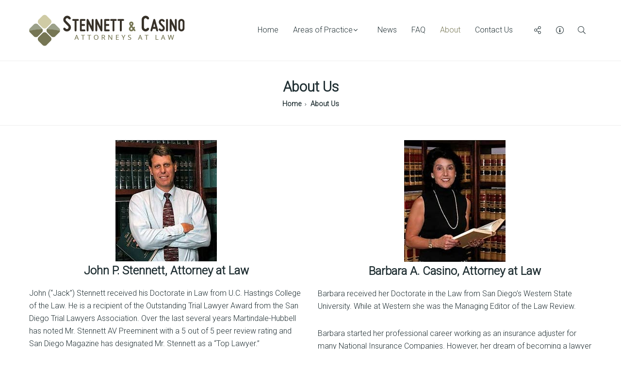

--- FILE ---
content_type: text/html; charset=UTF-8
request_url: https://sandiegoerisaattorney.com/about-us/
body_size: 13051
content:
<!DOCTYPE html>
<!--[if lt IE 7]> <html class="no-js lt-ie9 lt-ie8 lt-ie7" lang="en"> <![endif]-->
<!--[if IE 7]>    <html class="no-js lt-ie9 lt-ie8" lang="en"> <![endif]-->
<!--[if IE 8]>    <html class="no-js lt-ie9" lang="en"> <![endif]-->
<!--[if gt IE 8]><!--> <html lang="en-US"> <!--<![endif]-->
<head>

<meta charset="UTF-8" />

	<meta name="viewport" content="initial-scale=1.0,width=device-width"><link rel="pingback" href="https://sandiegoerisaattorney.com/xmlrpc.php" /><title>About Us &#8211; Stennett &amp; Casino</title>
                        <script>
                            /* You can add more configuration options to webfontloader by previously defining the WebFontConfig with your options */
                            if ( typeof WebFontConfig === "undefined" ) {
                                WebFontConfig = new Object();
                            }
                            WebFontConfig['google'] = {families: ['Roboto:300']};

                            (function() {
                                var wf = document.createElement( 'script' );
                                wf.src = 'https://ajax.googleapis.com/ajax/libs/webfont/1.5.3/webfont.js';
                                wf.type = 'text/javascript';
                                wf.async = 'true';
                                var s = document.getElementsByTagName( 'script' )[0];
                                s.parentNode.insertBefore( wf, s );
                            })();
                        </script>
                        <meta name='robots' content='max-image-preview:large' />
<link rel="alternate" type="application/rss+xml" title="Stennett &amp; Casino &raquo; Feed" href="https://sandiegoerisaattorney.com/feed/" />
<link rel="alternate" type="application/rss+xml" title="Stennett &amp; Casino &raquo; Comments Feed" href="https://sandiegoerisaattorney.com/comments/feed/" />
<link rel="alternate" title="oEmbed (JSON)" type="application/json+oembed" href="https://sandiegoerisaattorney.com/wp-json/oembed/1.0/embed?url=https%3A%2F%2Fsandiegoerisaattorney.com%2Fabout-us%2F" />
<link rel="alternate" title="oEmbed (XML)" type="text/xml+oembed" href="https://sandiegoerisaattorney.com/wp-json/oembed/1.0/embed?url=https%3A%2F%2Fsandiegoerisaattorney.com%2Fabout-us%2F&#038;format=xml" />
<style type="text/css">#acoda_dropmenu > li > a { border-left: ;border-right: ;border-top: ;border-bottom: ;border-style: solid;border-color: transparent;}#header-wrap {background-position: center center;}#header-wrap {background-repeat: no-repeat;}.intro-wrap {background-position: center center;}.intro-wrap {background-repeat: no-repeat;}#footer-wrap {background-position: center center;}#footer-wrap {background-repeat: no-repeat;}.skinset-main {background-position: center center;}.skinset-main {background-repeat: no-repeat;}.skinset-background {background-position: center center;}.skinset-background {background-repeat: no-repeat;}</style><style type="text/css">#container #content {padding-top:30px;padding-bottom:30px;}@media only screen and (max-width: 64.063em) {#header.stuck { z-index:1000; position:fixed;}.sticky_menu #header.stuck #header-logo,#header.stuck .dock-panel li { display:none;}#header.stuck .dock-panel li.dock-menu-trigger { display:inline-block;}#header.stuck > .inner-wrap { min-height:0 !important;}#header.stuck .dock-panel-wrap { padding: 0rem 0.9375rem;}#header-wrap.layout_3 #header.stuck #acoda-tabs,#header-wrap.layout_3 #header.stuck #header-logo { margin-left:0; margin-right:0; display:inherit; clear:none;}#header.stuck #header-logo #logo .description {display:none;}}.lowerfooter p {    margin-bottom: 3px;}#content ul.sub-menu {    margin-left: 1em;}#content .hasdropmenu > a {    font-weight: bold;    text-transform: uppercase;}#content ul.sub-menu li:before {    font-family: fontawesome;    content: '\f105 ';    margin-right: 10px;     }.lowerfooter-wrap.row.clearfix {    background: #f9f9f9;}li.social-trigger.dock-tab.desktop.not-edge {    display: none;}.ds-read-more-1 {    text-decoration: underline;    color: #373128;    font-weight: 700;}.dock-panel-wrap .dock-tab-wrapper span.pointer {display:none;}@media only screen and (min-width: 64.063em) {body.dock-active #container {transform: translateX(400px);}.dock-panel-wrap.dockpanel_type_2.skinset-dockbar.acoda-skin .dock-tab-wrapper {max-width:400px;}.dock-panel-wrap.dockpanel_type_2 .dock-tab-wrapper .background-wrap { vertical-align:top; padding-top:30px;}}.skinset-background .main-wrap .social-facebook > a { color:#3b5998; }.skinset-background .main-wrap .social-facebook > a:hover {  }.skinset-background .main-wrap .social-twitter-square > a { color:#55acee; }.skinset-background .main-wrap .social-twitter-square > a:hover {  }@media only screen and (min-width: 64.063em) {#acoda-tabs ul#acoda_dropmenu > li > ul.sub-menu { margin-left:7px;}.layout_top #header .inner-wrap { display:table; width:100%;}.header_top #header .cell-wrap { display:table-cell; vertical-align:middle;}#header.stuck { left:0;  top:0; z-index:1000; position:fixed; height:auto; box-shadow: 0 0 20px rgba(0,0,0,0.05); transform: translateY(-100%);}#header-wrap #header.stuck .inner-wrap { padding-top:0; padding-bottom:0;}#header.stuck.animate { transition: transform 300ms ease-out 200ms; transform: translateY(0);}#header.stuck > .inner-wrap { min-height:0 !important;}.sticky_menu #header.stuck #header-logo { display:none;}#header.stuck #acoda-tabs > ul {font-size:1rem;}.layout-boxed #header.stuck {max-width:100%;}body.admin-bar #header.stuck {margin-top:32px !important;}#header-wrap.layout_3 #header.stuck #acoda-tabs,#header-wrap.layout_3 #header.stuck #header-logo { margin-left:0; margin-right:0; display:inherit; clear:none;}#header.stuck #header-logo #logo .description {display:none;}div#header.wide .inner-wrap,div#header.wide .menu-wrap,div#container.layout-boxed,.intro-wrap.wide .intro-text,.compose-mode div.acoda-page-animate .row.vc_row-parent > .vc_container-block,.acoda-page-animate .row.vc_row-parent > .row-content-wrap > div.row-inner-wrap,#container.layout-boxed div.dynamic-frame.row,#container .intro-wrap-inner,.lowerfooter,div.row {max-width:1220px;}#container.layout-boxed,#container.layout-wide {margin-top:0;margin-right:;margin-bottom:0;margin-left:;}#container #content {padding-right:30px;padding-left:30px;}.blog_header_wrap {padding-top:30px;padding-right:30px;padding-left:30px;}.acoda-sidebar .sidebar {padding-top:30px;padding-right:30px;padding-bottom:30px;padding-left:30px;}#container #header-logo {margin-top:30px;margin-right:0;margin-bottom:30px;margin-left:0;}#header-wrap #header .inner-wrap, #header .menu-wrap.wide {padding-top:0;padding-right:30px;padding-bottom:0;padding-left:30px;}#container .dock-panel-wrap.skinset-dockbar {padding-top:0;padding-right:0;padding-bottom:0;padding-left:15px;}#container #footer-wrap #footer {padding-top:50px;padding-right:30px;padding-bottom:30px;padding-left:30px;}#container #footer-wrap #footer .block.columns {padding-top:0;padding-right:30px;padding-bottom:0;padding-left:30px;}#container #footer-wrap #footer > .content {margin: 0 -30px;}#container #footer-wrap .lowerfooter {padding-left: 30px;padding-right: 30px;}.inline #acoda-tabs,.stacked #acoda-tabs #acoda_dropmenu {margin-top:30px;margin-right:0;margin-bottom:30px;margin-left:0;}#container #content.layout_two,#container #content.layout_three,#container #content.layout_four,#container #content.layout_five,#container #content.layout_six {width: calc( 100% - 33% );}#container .acoda-sidebar.layout_two,#container .acoda-sidebar.layout_three,#container .acoda-sidebar.layout_four,#container .acoda-sidebar.layout_five,#container .acoda-sidebar.layout_six {width: 33%;}#container #content.layout_three,#container #content.layout_five,#container #content.layout_six {width: calc( 100% - 25% - 25% );}#container #content.layout_six {margin-left: 25%;}#container .acoda-sidebar.layout_three,#container .acoda-sidebar.layout_five,#container .acoda-sidebar.layout_six {width: 25%;}#container .acoda-sidebar.layout_six.side_one {margin-left: calc( 25% - 100% );}}</style><style id='wp-img-auto-sizes-contain-inline-css' type='text/css'>
img:is([sizes=auto i],[sizes^="auto," i]){contain-intrinsic-size:3000px 1500px}
/*# sourceURL=wp-img-auto-sizes-contain-inline-css */
</style>

<link rel='stylesheet' id='formidable-css' href='https://sandiegoerisaattorney.com/wp-content/plugins/formidable/css/formidableforms.css?ver=1181024' type='text/css' media='all' />
<link rel='stylesheet' id='acoda_gigatools_style-css' href='https://sandiegoerisaattorney.com/wp-content/plugins/acoda-gigatools/assets/acoda_gigatools.min.css?ver=6.9' type='text/css' media='all' />
<link rel='stylesheet' id='acoda_typewriter_style-css' href='https://sandiegoerisaattorney.com/wp-content/plugins/acoda-typewriter/assets/acoda_typewriter.min.css?ver=6.9' type='text/css' media='all' />
<link rel='stylesheet' id='rs-plugin-settings-css' href='https://sandiegoerisaattorney.com/wp-content/plugins/revslider/public/assets/css/settings.css?ver=5.4.8.2' type='text/css' media='all' />
<style id='rs-plugin-settings-inline-css' type='text/css'>
#rs-demo-id {}
/*# sourceURL=rs-plugin-settings-inline-css */
</style>
<link rel='stylesheet' id='parent-style-css' href='https://sandiegoerisaattorney.com/wp-content/themes/DynamiX/style.css?ver=6.9' type='text/css' media='all' />
<link rel='stylesheet' id='acoda-style-css' href='https://sandiegoerisaattorney.com/wp-content/themes/Dynamix-Child/style.css' type='text/css' media='all' />
<link rel='stylesheet' id='ilightbox-css' href='https://sandiegoerisaattorney.com/wp-content/themes/DynamiX/css/ilightbox.css' type='text/css' media='all' />
<link rel='stylesheet' id='ilightbox-flat-dark-css' href='https://sandiegoerisaattorney.com/wp-content/themes/DynamiX/css/ilightbox/flat-dark-skin/skin.css' type='text/css' media='all' />
<link rel='stylesheet' id='fontawesome-css' href='https://sandiegoerisaattorney.com/wp-content/themes/DynamiX/css/font-icons/fontawesome/css/fontawesome-all.min.css' type='text/css' media='all' />
<link rel='stylesheet' id='apb_styles-css' href='https://sandiegoerisaattorney.com/wp-content/plugins/acoda-post-blocks/assets/css/apb-styles.min.css?ver=6.9' type='text/css' media='all' />
<link rel='stylesheet' id='acoda-font-icons-css' href='https://sandiegoerisaattorney.com/wp-content/plugins/acoda-post-blocks/assets/css/acoda-icon-font/styles.css?ver=6.9' type='text/css' media='all' />
<link rel='stylesheet' id='js_composer_front-css' href='https://sandiegoerisaattorney.com/wp-content/plugins/js_composer/assets/css/js_composer.min.css?ver=5.7' type='text/css' media='all' />
<script type="text/javascript" src="https://sandiegoerisaattorney.com/wp-includes/js/jquery/jquery.min.js?ver=3.7.1" id="jquery-core-js"></script>
<script type="text/javascript" src="https://sandiegoerisaattorney.com/wp-includes/js/jquery/jquery-migrate.min.js?ver=3.4.1" id="jquery-migrate-js"></script>
<script type="text/javascript" src="https://sandiegoerisaattorney.com/wp-content/plugins/acoda-typewriter/assets/acoda_typewriter.min.js?ver=6.9" id="acoda_typewriter_js-js"></script>
<script type="text/javascript" src="https://sandiegoerisaattorney.com/wp-content/plugins/revslider/public/assets/js/jquery.themepunch.tools.min.js?ver=5.4.8.2" id="tp-tools-js"></script>
<script type="text/javascript" src="https://sandiegoerisaattorney.com/wp-content/plugins/revslider/public/assets/js/jquery.themepunch.revolution.min.js?ver=5.4.8.2" id="revmin-js"></script>
<script type="text/javascript" id="ilightbox-js-extra">
/* <![CDATA[ */
var options = {"classes":"","path":"horizontal","thumbnail":"1","opacity":"0.75","infinite":"1","slideshow":"","arrows":"1","skin":"flat-dark"};
//# sourceURL=ilightbox-js-extra
/* ]]> */
</script>
<script type="text/javascript" src="https://sandiegoerisaattorney.com/wp-content/themes/DynamiX/js/ilightbox.packed.js?ver=6.9" id="ilightbox-js"></script>
<script type="text/javascript" src="https://sandiegoerisaattorney.com/wp-content/themes/DynamiX/js/acoda-script.pack.js?ver=6.9" id="acoda-script-js"></script>
<script type="text/javascript" src="https://sandiegoerisaattorney.com/wp-content/plugins/js_composer/assets/lib/waypoints/waypoints.min.js?ver=5.7" id="waypoints-js"></script>
<script type="text/javascript" id="waypoints-sticky-js-extra">
/* <![CDATA[ */
var elements = {"menu":"1","sidebar":""};
//# sourceURL=waypoints-sticky-js-extra
/* ]]> */
</script>
<script type="text/javascript" src="https://sandiegoerisaattorney.com/wp-content/themes/DynamiX/js/waypoints-sticky.min.js?ver=1" id="waypoints-sticky-js"></script>
<link rel="https://api.w.org/" href="https://sandiegoerisaattorney.com/wp-json/" /><link rel="alternate" title="JSON" type="application/json" href="https://sandiegoerisaattorney.com/wp-json/wp/v2/pages/21" /><link rel="EditURI" type="application/rsd+xml" title="RSD" href="https://sandiegoerisaattorney.com/xmlrpc.php?rsd" />
<meta name="generator" content="WordPress 6.9" />
<link rel="canonical" href="https://sandiegoerisaattorney.com/about-us/" />
<link rel='shortlink' href='https://sandiegoerisaattorney.com/?p=21' />
<link rel="alternate" href="https://sandiegoerisaattorney.com/about-us/" hreflang="x-default" /><script>document.documentElement.className += " js";</script>
<meta name="generator" content="Powered by WPBakery Page Builder - drag and drop page builder for WordPress."/>
<!--[if lte IE 9]><link rel="stylesheet" type="text/css" href="https://sandiegoerisaattorney.com/wp-content/plugins/js_composer/assets/css/vc_lte_ie9.min.css" media="screen"><![endif]--><meta name="generator" content="Powered by Slider Revolution 5.4.8.2 - responsive, Mobile-Friendly Slider Plugin for WordPress with comfortable drag and drop interface." />
<script type="text/javascript">function setREVStartSize(e){									
						try{ e.c=jQuery(e.c);var i=jQuery(window).width(),t=9999,r=0,n=0,l=0,f=0,s=0,h=0;
							if(e.responsiveLevels&&(jQuery.each(e.responsiveLevels,function(e,f){f>i&&(t=r=f,l=e),i>f&&f>r&&(r=f,n=e)}),t>r&&(l=n)),f=e.gridheight[l]||e.gridheight[0]||e.gridheight,s=e.gridwidth[l]||e.gridwidth[0]||e.gridwidth,h=i/s,h=h>1?1:h,f=Math.round(h*f),"fullscreen"==e.sliderLayout){var u=(e.c.width(),jQuery(window).height());if(void 0!=e.fullScreenOffsetContainer){var c=e.fullScreenOffsetContainer.split(",");if (c) jQuery.each(c,function(e,i){u=jQuery(i).length>0?u-jQuery(i).outerHeight(!0):u}),e.fullScreenOffset.split("%").length>1&&void 0!=e.fullScreenOffset&&e.fullScreenOffset.length>0?u-=jQuery(window).height()*parseInt(e.fullScreenOffset,0)/100:void 0!=e.fullScreenOffset&&e.fullScreenOffset.length>0&&(u-=parseInt(e.fullScreenOffset,0))}f=u}else void 0!=e.minHeight&&f<e.minHeight&&(f=e.minHeight);e.c.closest(".rev_slider_wrapper").css({height:f})					
						}catch(d){console.log("Failure at Presize of Slider:"+d)}						
					};</script>
		<style type="text/css" id="wp-custom-css">
			.erisa-blog .vc_gitem-animated-block {
    display: none;
}

.vc_btn3-container a.vc_btn3 {
    background: #767654 !important;
}		</style>
		<style type="text/css" title="dynamic-css" class="options-output">.entry > .wpb_row.row{padding-top:30px;padding-bottom:30px;}#header.stuck #acoda-tabs ul.menu > li > a{margin-top:0;margin-right:7px;margin-bottom:0;margin-left:7px;}#header.stuck #acoda-tabs ul.menu > li > a{padding-top:15px;padding-right:15px;padding-bottom:15px;padding-left:15px;}#header.stuck #header-logo{margin-top:30px;margin-right:0;margin-bottom:30px;margin-left:0;}#header #acoda-tabs ul.menu > li > a{margin-top:0;margin-right:7px;margin-bottom:0;margin-left:7px;}#header #acoda-tabs ul.menu > li > a{padding-top:15px;padding-right:5px;padding-bottom:15px;padding-left:5px;}.intro-wrap .intro-text{padding-top:30px;padding-right:30px;padding-bottom:30px;padding-left:30px;}</style><style type="text/css" title="dynamic-css" class="options-output">.skinset-main{background-color:#fff;}.skinset-background{font-family:Roboto;font-weight:300;font-style:normal;opacity: 1;visibility: visible;-webkit-transition: opacity 0.24s ease-in-out;-moz-transition: opacity 0.24s ease-in-out;transition: opacity 0.24s ease-in-out;}.wf-loading .skinset-background,{opacity: 0;}.ie.wf-loading .skinset-background,{visibility: hidden;}.skinset-background,.skinset-background h1>a,.skinset-background h2>a,.skinset-background h3>a,.skinset-background h4>a,.skinset-background h5>a,.skinset-background h6>a{color:#202f33;}.skinset-background a,.skinset-background .text_linkcolor,.skinset-background #container [class*="acoda_link_color"],.skinset-background .comments-list .icon,.list.link_color li:before{color:#767654;}.skinset-background #container [class*="acoda_link_color-border"],.spinner-layer,.skinset-background #container [class*="acoda_link_color-border"],.skinset-background [class*="acoda_link_color-border"] .vc_sep_line{border-color:#767654;}.skinset-background #container [class*="acoda_link_color-bg"],.skinset-background ul.dock-panel li.dock-tab .items-count,.skinset-background ul.products li.product .onsale,span.highlight.one{background-color:#767654;}.skinset-background a:hover,.skinset-background #container [class*="acoda_link_hover_color"]{color:#b3ad78;}.skinset-background #container [class*="acoda_link_hover_color-bg"]{background-color:#b3ad78;}.acoda-posts-widget .post-comments:after,.skinset-background #container [class*="acoda_link_hover_color-border"],.skinset-background [class*="acoda_link_hover_color-border"] .vc_sep_line{border-color:#b3ad78;}.skinset-background .post-metadata-wrap,.skinset-background .post-metadata-wrap a,.skinset-background .comment-meta a{opacity: 1;visibility: visible;-webkit-transition: opacity 0.24s ease-in-out;-moz-transition: opacity 0.24s ease-in-out;transition: opacity 0.24s ease-in-out;}.wf-loading .skinset-background .post-metadata-wrap,.skinset-background .post-metadata-wrap a,.skinset-background .comment-meta a,{opacity: 0;}.ie.wf-loading .skinset-background .post-metadata-wrap,.skinset-background .post-metadata-wrap a,.skinset-background .comment-meta a,{visibility: hidden;}#container h1{opacity: 1;visibility: visible;-webkit-transition: opacity 0.24s ease-in-out;-moz-transition: opacity 0.24s ease-in-out;transition: opacity 0.24s ease-in-out;}.wf-loading #container h1,{opacity: 0;}.ie.wf-loading #container h1,{visibility: hidden;}.skinset-background h1,.skinset-background h1 a{color:#202f33;}#container h2{font-weight:700;font-style:normal;opacity: 1;visibility: visible;-webkit-transition: opacity 0.24s ease-in-out;-moz-transition: opacity 0.24s ease-in-out;transition: opacity 0.24s ease-in-out;}.wf-loading #container h2,{opacity: 0;}.ie.wf-loading #container h2,{visibility: hidden;}.skinset-background h2,.skinset-background h2 a{color:#202f33;}#container h3,#container .heading-font{font-weight:700;font-style:normal;opacity: 1;visibility: visible;-webkit-transition: opacity 0.24s ease-in-out;-moz-transition: opacity 0.24s ease-in-out;transition: opacity 0.24s ease-in-out;}.wf-loading #container h3,#container .heading-font,{opacity: 0;}.ie.wf-loading #container h3,#container .heading-font,{visibility: hidden;}#container h4{font-weight:700;font-style:normal;opacity: 1;visibility: visible;-webkit-transition: opacity 0.24s ease-in-out;-moz-transition: opacity 0.24s ease-in-out;transition: opacity 0.24s ease-in-out;}.wf-loading #container h4,{opacity: 0;}.ie.wf-loading #container h4,{visibility: hidden;}#container h5{font-weight:700;font-style:normal;opacity: 1;visibility: visible;-webkit-transition: opacity 0.24s ease-in-out;-moz-transition: opacity 0.24s ease-in-out;transition: opacity 0.24s ease-in-out;}.wf-loading #container h5,{opacity: 0;}.ie.wf-loading #container h5,{visibility: hidden;}#container h6{font-weight:700;font-style:normal;opacity: 1;visibility: visible;-webkit-transition: opacity 0.24s ease-in-out;-moz-transition: opacity 0.24s ease-in-out;transition: opacity 0.24s ease-in-out;}.wf-loading #container h6,{opacity: 0;}.ie.wf-loading #container h6,{visibility: hidden;}.skinset-dockbar.acoda-skin{opacity: 1;visibility: visible;-webkit-transition: opacity 0.24s ease-in-out;-moz-transition: opacity 0.24s ease-in-out;transition: opacity 0.24s ease-in-out;}.wf-loading .skinset-dockbar.acoda-skin,{opacity: 0;}.ie.wf-loading .skinset-dockbar.acoda-skin,{visibility: hidden;}.skinset-dockbar.acoda-skin .dock-tab > a i{font-size:1rem;opacity: 1;visibility: visible;-webkit-transition: opacity 0.24s ease-in-out;-moz-transition: opacity 0.24s ease-in-out;transition: opacity 0.24s ease-in-out;}.wf-loading .skinset-dockbar.acoda-skin .dock-tab > a i,{opacity: 0;}.ie.wf-loading .skinset-dockbar.acoda-skin .dock-tab > a i,{visibility: hidden;}#container .background-wrap.skinset-dockpanel{background-color:#fff;}#container .dock-panel-wrap .dock-tab-wrapper span.pointer:before{border-color:#fff;}#header-wrap,#container #header-wrap #header.stuck{background-color:#fff;}#header{border-top:0px solid #EEEEEE;border-bottom:1px solid #EEEEEE;border-left:0px solid #EEEEEE;border-right:0px solid #EEEEEE;}.skinset-header.acoda-skin{opacity: 1;visibility: visible;-webkit-transition: opacity 0.24s ease-in-out;-moz-transition: opacity 0.24s ease-in-out;transition: opacity 0.24s ease-in-out;}.wf-loading .skinset-header.acoda-skin,{opacity: 0;}.ie.wf-loading .skinset-header.acoda-skin,{visibility: hidden;}.skinset-header.acoda-skin a{color:#202F33;}#header-wrap.transparent.skinset-header,#header-wrap.transparent.skinset-header h2,#header-wrap.transparent.skinset-header .headerpanel-widgets .textwidget{color:#fff;}#header-wrap.transparent.skinset-header #acoda-tabs #acoda_dropmenu > li > a,#header-wrap.transparent.skinset-header #acoda-tabs #acoda_dropmenu > li > .dropmenu-icon,#header-wrap.transparent.skinset-header h1 a,#header-wrap.transparent.skinset-header .logo a,#header-wrap.transparent.skinset-header .headerpanel-widgets .textwidget a,#header-wrap.transparent.skinset-header .dock-panel > li > a{color:#fff;}#header-logo #logo .logo,#header-logo #logo .logo a,.dock-tab.dock-logo a{opacity: 1;visibility: visible;-webkit-transition: opacity 0.24s ease-in-out;-moz-transition: opacity 0.24s ease-in-out;transition: opacity 0.24s ease-in-out;}.wf-loading #header-logo #logo .logo,#header-logo #logo .logo a,.dock-tab.dock-logo a,{opacity: 0;}.ie.wf-loading #header-logo #logo .logo,#header-logo #logo .logo a,.dock-tab.dock-logo a,{visibility: hidden;}#header-logo .description{opacity: 1;visibility: visible;-webkit-transition: opacity 0.24s ease-in-out;-moz-transition: opacity 0.24s ease-in-out;transition: opacity 0.24s ease-in-out;}.wf-loading #header-logo .description,{opacity: 0;}.ie.wf-loading #header-logo .description,{visibility: hidden;}.skinset-menu.acoda-skin, .skinset-menu.acoda-skin > *,.layout_top #header .menu-title.menu-item > a{opacity: 1;visibility: visible;-webkit-transition: opacity 0.24s ease-in-out;-moz-transition: opacity 0.24s ease-in-out;transition: opacity 0.24s ease-in-out;}.wf-loading .skinset-menu.acoda-skin, .skinset-menu.acoda-skin > *,.layout_top #header .menu-title.menu-item > a,{opacity: 0;}.ie.wf-loading .skinset-menu.acoda-skin, .skinset-menu.acoda-skin > *,.layout_top #header .menu-title.menu-item > a,{visibility: hidden;}.skinset-menu.acoda-skin .menu li:hover > a, .skinset-menu.acoda-skin li.current_page_ancestor > a, .skinset-menu.acoda-skin li.current-menu-ancestor  > a, .skinset-menu.acoda-skin li.current-menu-item > a,.dock_layout_4 .skinset-dockbar.top_bar .dock-tab > a:hover,.skinset-menu.acoda-skin .menu li > a.waypoint_active, .dock_menu li > a.waypoint_active{color:#767654;}.skinset-submenu.acoda-skin, .dock-menu-tabs.acoda-skin{background-color:#ececec;}#container #acoda-tabs .skinset-submenu.acoda-skin,#container .dock-menu-tabs.acoda-skin{border-color:#dfdfdf;}.skinset-submenu.acoda-skin .infodock-innerwrap, .dock-menu-tabs.acoda-skin .infodock-innerwrap,.skinset-submenu.acoda-skin{opacity: 1;visibility: visible;-webkit-transition: opacity 0.24s ease-in-out;-moz-transition: opacity 0.24s ease-in-out;transition: opacity 0.24s ease-in-out;}.wf-loading .skinset-submenu.acoda-skin .infodock-innerwrap, .dock-menu-tabs.acoda-skin .infodock-innerwrap,.skinset-submenu.acoda-skin,{opacity: 0;}.ie.wf-loading .skinset-submenu.acoda-skin .infodock-innerwrap, .dock-menu-tabs.acoda-skin .infodock-innerwrap,.skinset-submenu.acoda-skin,{visibility: hidden;}.intro-wrap{background-color:#fff;}.intro-wrap{border-top:0px solid #EEEEEE;border-bottom:1px solid #EEEEEE;border-left:0px solid #EEEEEE;border-right:0px solid #EEEEEE;}#container .skinset-sub_header.acoda-skin,#container .skinset-sub_header.acoda-skin h1{font-weight:700;font-style:normal;opacity: 1;visibility: visible;-webkit-transition: opacity 0.24s ease-in-out;-moz-transition: opacity 0.24s ease-in-out;transition: opacity 0.24s ease-in-out;}.wf-loading #container .skinset-sub_header.acoda-skin,#container .skinset-sub_header.acoda-skin h1,{opacity: 0;}.ie.wf-loading #container .skinset-sub_header.acoda-skin,#container .skinset-sub_header.acoda-skin h1,{visibility: hidden;}.skinset-background button,.skinset-background #container  input[type="button"],.skinset-background submit,.skinset-background #container  input[type="submit"],.skinset-background #container a.button,.skinset-background button.button,.skinset-background .button-wrap .button.link_color a,.skinset-background input.button,.skinset-background #review_form #submit,.skinset-background #related_posts .related-post-cat a,.skinset-background .vc_toggle_title h4:before,.skinset-background.woocommerce-page span.onsale,.skinset-background #container .vc_tta-tabs.vc_tta-color-button_color .vc_tta-tab>a,.skinset-background .vc_general.vc_btn3-color-link_color,.skinset-background .dir-nav-icon-two .page-animate-nav,.skinset-background .vc_toggle_color_button_color .vc_toggle_icon,.skinset-background .vc_toggle_simple.vc_toggle_color_button_color .vc_toggle_icon::after, .skinset-background .vc_toggle_simple.vc_toggle_color_button_color .vc_toggle_icon::before,.skinset-background .vc_tta-color-button_color.vc_tta-accordion .vc_tta-panel .vc_tta-panel-heading,.skinset-background .vc_tta-color-button_color.vc_tta-accordion .vc_tta-panel .vc_tta-panel-body,.skinset-background .vc_tta-tabs.vc_tta-color-button_color .vc_tta-panel-heading,.skinset-background .vc_message_box-3d.vc_color-button_color,.skinset-background .vc_message_box-3d.vc_color-button_color,.skinset-background .vc_message_box-solid.vc_color-button_color,.skinset-background .vc_message_box-standard.vc_color-button_color,.skinset-background .vc_message_box-solid-icon.vc_color-button_color .vc_message_box-icon,.skinset-background nav li.button_color a,.skinset-background nav.anchorlink-nav li a,.skinset-background .autototop a,.skinset-background .dock-tab-wrapper .widget_shopping_cart a.button,.skinset-background .control-panel ul li a, .skinset-background a.woocommerce-product-gallery__trigger:after{background-color:#303030;}.skinset-background button,.skinset-background #container  input[type="button"],.skinset-background submit,.skinset-background #container  input[type="submit"],.skinset-background #container a.button,.skinset-background button.button,.skinset-background .button-wrap .button.link_color a,.skinset-background input.button,.skinset-background #review_form #submit,.skinset-background #related_posts .related-post-cat a,.skinset-background .vc_toggle_title h4:before,.skinset-background.woocommerce-page span.onsale,.skinset-background #container .vc_tta-tabs.vc_tta-color-button_color .vc_tta-tab>a,.skinset-background .vc_general.vc_btn3-color-link_color,.skinset-background .dir-nav-icon-two .page-animate-nav,.skinset-background .vc_toggle_color_button_color .vc_toggle_icon,.skinset-background .vc_toggle_simple.vc_toggle_color_button_color .vc_toggle_icon::after, .skinset-background .vc_toggle_simple.vc_toggle_color_button_color .vc_toggle_icon::before,.skinset-background .vc_tta-color-button_color.vc_tta-accordion .vc_tta-panel .vc_tta-panel-heading,.skinset-background .vc_tta-color-button_color.vc_tta-accordion .vc_tta-panel .vc_tta-panel-body,.skinset-background .vc_tta-tabs.vc_tta-color-button_color .vc_tta-panel-heading,.skinset-background .vc_message_box-3d.vc_color-button_color,.skinset-background .vc_message_box-3d.vc_color-button_color,.skinset-background .vc_message_box-solid.vc_color-button_color,.skinset-background .vc_message_box-standard.vc_color-button_color,.skinset-background .vc_message_box-solid-icon.vc_color-button_color .vc_message_box-icon,.skinset-background nav li.button_color a,.skinset-background nav.anchorlink-nav li a,.skinset-background .autototop a,.skinset-background .dock-tab-wrapper .widget_shopping_cart a.button,.skinset-background .control-panel ul li a, .skinset-background a.woocommerce-product-gallery__trigger:after{color:#fff;}.skinset-background button:hover,.skinset-background #container input[type="button"]:hover,.skinset-background submit:hover,.skinset-background #container input[type="submit"]:hover,.skinset-background #container a.button:hover,.skinset-background button.button:hover,.skinset-background input.button:hover,.skinset-background #review_form #submit:hover,.skinset-background #related_posts .related-post-cat a:hover,.skinset-background .button-wrap .button.link_color a:hover,.skinset-background #container .vc_tta-tabs.vc_tta-color-button_color .vc_tta-tab>a:hover,.skinset-background #container .vc_tta-tabs.vc_tta-color-button_color .vc_tta-tab.vc_active>a,.skinset-background .vc_toggle_color_button_hover_color .vc_toggle_icon, .skinset-background .vc_toggle_color_button_hover_color .vc_toggle_icon,.skinset-background .vc_general.vc_btn3-color-link_color:focus,.skinset-background .vc_general.vc_btn3-color-link_color:hover,.skinset-background .dir-nav-icon-two .page-animate-nav:hover,.skinset-background .vc_tta-color-button_color .vc_tta-panels .vc_tta-panel-body,.skinset-background .vc_tta-color-button_color.vc_tta-accordion .vc_tta-panel.vc_active .vc_tta-panel-heading,.skinset-background .vc_tta-color-button_color.vc_tta-accordion .vc_tta-panel.vc_active .vc_tta-panel-body,.skinset-background .dock-tab-wrapper .widget_shopping_cart a.button:hover,.skinset-background .dock-tab-wrapper .widget_shopping_cart a.button:hover,.skinset-background nav li.button_color:hover a,.skinset-background a:hover.woocommerce-product-gallery__trigger:after,.skinset-background .autototop a:hover,.skinset-background .control-panel ul li:hover a,.skinset-background .control-panel ul li.activeSlide a, .skinset-background nav.anchorlink-nav li a:hover,.skinset-background nav.anchorlink-nav li a.waypoint_active,.skinset-background .vc_tta-tabs.vc_tta-color-button_color .vc_active .vc_tta-panel-heading{background-color:#767654;}.skinset-background button:hover,.skinset-background #container input[type="button"]:hover,.skinset-background submit:hover,.skinset-background #container input[type="submit"]:hover,.skinset-background #container a.button:hover,.skinset-background button.button:hover,.skinset-background input.button:hover,.skinset-background #review_form #submit:hover,.skinset-background #related_posts .related-post-cat a:hover,.skinset-background .button-wrap .button.link_color a:hover,.skinset-background #container .vc_tta-tabs.vc_tta-color-button_color .vc_tta-tab>a:hover,.skinset-background #container .vc_tta-tabs.vc_tta-color-button_color .vc_tta-tab.vc_active>a,.skinset-background .vc_toggle_color_button_hover_color .vc_toggle_icon, .skinset-background .vc_toggle_color_button_hover_color .vc_toggle_icon,.skinset-background .vc_general.vc_btn3-color-link_color:focus,.skinset-background .vc_general.vc_btn3-color-link_color:hover,.skinset-background .dir-nav-icon-two .page-animate-nav:hover,.skinset-background .vc_tta-color-button_color .vc_tta-panels .vc_tta-panel-body,.skinset-background .vc_tta-color-button_color.vc_tta-accordion .vc_tta-panel.vc_active .vc_tta-panel-heading,.skinset-background .vc_tta-color-button_color.vc_tta-accordion .vc_tta-panel.vc_active .vc_tta-panel-body,.skinset-background .dock-tab-wrapper .widget_shopping_cart a.button:hover,.skinset-background .dock-tab-wrapper .widget_shopping_cart a.button:hover,.skinset-background nav li.button_color:hover a,.skinset-background a:hover.woocommerce-product-gallery__trigger:after,.skinset-background .autototop a:hover,.skinset-background .control-panel ul li:hover a,.skinset-background .control-panel ul li.activeSlide a, .skinset-background nav.anchorlink-nav li a:hover,.skinset-background nav.anchorlink-nav li a.waypoint_active,.skinset-background .vc_tta-tabs.vc_tta-color-button_color .vc_active .vc_tta-panel-heading{color:#ffffff;}.skinset-background .autototop a{background-color:#767654;}.skinset-background input[type],.skinset-background select,.skinset-background textarea,.skinset-background pre,.skinset-background code.skinset-background table thead tr,.skinset-background table tr:nth-child(even),.skinset-background fieldset legend,.skinset-background input.input-text,.skinset-background .frame .gridimg-wrap .img,.skinset-background .wpb_video_widget.frame,.skinset-background .row.custom-row-inherit,.skinset-background .splitter ul li.active,.skinset-background nav.pagination .page-numbers,.skinset-background .wpb_call_to_action,.skinset-background .vc_progress_bar .vc_single_bar,.skinset-background .zoomflow .controlsCon > .arrow-left,.skinset-background .zoomflow .controlsCon > .arrow-right,.skinset-background .gallery-caption,.skinset-background .socialicons ul li a,.skinset-background span.tooltip,.skinset-background .comments-value,.skinset-background #content.boxed article.hentry,.skinset-background .vc_cta3.vc_cta3-color-skin_element.vc_cta3-style-classic,.skinset-background .vc_cta3.vc_cta3-color-skin_element.vc_cta3-style-flat,.skinset-background .vc_icon_element-background.vc_icon_element-background-color-skin_element,.skinset-background .wpb_single_image .vc_single_image-wrapper.vc_box_border, .skinset-background .wpb_single_image .vc_single_image-wrapper.vc_box_border_circle,.skinset-background .vc_tta-tabs.vc_tta-color-shaded_color .vc_tta-tab>a,.skinset-background .vc_tta-tabs.vc_tta-color-shaded_color .vc_tta-panel-heading,.skinset-background .vc_tta-color-shaded_color.vc_tta-accordion.vc_tta-style-flat.vc_tta-tabs .vc_tta-panels,.skinset-background .vc_tta-color-shaded_color.vc_tta-accordion .vc_tta-panel .vc_tta-panel-heading,.skinset-background .vc_message_box-3d.vc_color-shaded_color,.skinset-background .vc_message_box-3d.vc_color-shaded_color,.skinset-background .vc_message_box-solid.vc_color-shaded_color,.skinset-background .vc_message_box-standard.vc_color-shaded_color,.skinset-background .vc_message_box-solid-icon.vc_color-shaded_color .vc_message_box-icon,.skinset-background .screen-reader-text:focus,.skinset-background .select2-container--default .select2-selection--single{background-color:#f9f9f9;}.skinset-background #payment div.payment_box:after,.skinset-background .woocommerce-tabs ul.tabs li.active:after,.skinset-background .type-topic .bbp-meta:before,.skinset-background #reviews #comments ol.commentlist li .comment-text:after,.skinset-background .comments-value:after,.skinset-background .single_variation_wrap .single_variation:after{border-color:#f9f9f9;}.skinset-background input[type],.skinset-background select,.skinset-background textarea,.skinset-background pre,.skinset-background code.skinset-background .dock-tab-wrapper .pointer,.skinset-background .sub-header,.skinset-background legend,.skinset-background input.input-text,.skinset-background #content article.hentry,.skinset-background .frame .gridimg-wrap .img,.skinset-background .wpb_video_widget.frame,.skinset-background .wpb_call_to_action,.skinset-background img.avatar,.skinset-background .tagcloud a,.skinset-background .vc_sep_color_skin_element .vc_sep_line, .skinset-background hr,.skinset-background #lang_sel_list li,.skinset-background .commentlist .children li.comment,.skinset-background .commentlist > li.comment,.skinset-background .splitter ul li.active,.skinset-background .vc_progress_bar .vc_single_bar,.skinset-background table tr,.skinset-background .gallery-caption,.skinset-background ul.post-metadata-wrap,.skinset-background .socialicons ul li a,.skinset-background nav.pagination .page-numbers,.skinset-background .vc_cta3.vc_cta3-color-skin_element.vc_cta3-style-classic,.skinset-background .vc_cta3.vc_cta3-color-skin_element.vc_cta3-style-outline,.skinset-background .wpb_single_image .vc_single_image-wrapper.vc_box_border, .skinset-background .wpb_single_image .vc_single_image-wrapper.vc_box_border_circle,.skinset-background .vc_tta-tabs.vc_tta-color-shaded_color.vc_tta-style-outline .vc_tta-tab>a,.skinset-background .vc_tta.vc_general.vc_tta-color-shaded_color.vc_tta-style-outline .vc_tta-panels,.skinset-background .vc_tta.vc_tta-style-outline.vc_tta-color-shaded_color .vc_tta-panel-body::after,.skinset-background .vc_tta.vc_tta-style-outline.vc_tta-color-shaded_color .vc_tta-panel-body::before,.skinset-background .vc_tta-tabs.vc_tta-color-shaded_color .vc_tta-panel-heading,.skinset-background .comments-wrapper .comments-wrap,.skinset-background .vc_tta-color-shaded_color.vc_tta-style-classic.vc_tta-accordion .vc_tta-panel .vc_tta-panel-body,.skinset-background .vc_tta-color-shaded_color.vc_tta-style-classic.vc_tta-accordion .vc_tta-panel .vc_tta-panel-heading,.skinset-background .vc_tta-color-shaded_color.vc_tta-style-outline.vc_tta-accordion .vc_tta-panel .vc_tta-panel-body,.skinset-background .vc_tta-color-shaded_color.vc_tta-style-outline.vc_tta-accordion .vc_tta-panel .vc_tta-panel-heading,.skinset-background .vc_message_box-outline.vc_color-shaded_color,.skinset-background .vc_message_box-standard.vc_color-shaded_color,.skinset-background .vc_message_box-solid-icon.vc_color-shaded_color,.skinset-background .vc_message_box-3d.vc_color-shaded_color,.skinset-background .wpb_wrapper .vc_icon_element.vc_icon_element-outer .vc_icon_element-inner.vc_icon_element-outline.vc_icon_element-background-color-skin_element,.skinset-background .select2-container--default .select2-selection--single{border-color:#eee;}.skinset-background input[type],.skinset-background select,.skinset-background textarea,.skinset-background pre,.skinset-background code.skinset-background table thead tr,.skinset-background table tr:nth-child(even),.skinset-background fieldset legend,.skinset-background input.input-text,.skinset-background .frame .gridimg-wrap .img,.skinset-background .wpb_video_widget.frame,.skinset-background .row.custom-row-inherit,.skinset-background .splitter ul li.active,.skinset-background nav.pagination .page-numbers,.skinset-background .wpb_call_to_action,.skinset-background .vc_progress_bar .vc_single_bar,.skinset-background .zoomflow .controlsCon > .arrow-left,.skinset-background .zoomflow .controlsCon > .arrow-right,.skinset-background .gallery-caption,.skinset-background .socialicons ul li a,.skinset-background span.tooltip,.skinset-background .comments-value,.skinset-background #content.boxed article.hentry,.skinset-background .vc_cta3.vc_cta3-color-skin_element.vc_cta3-style-classic,.skinset-background .vc_cta3.vc_cta3-color-skin_element.vc_cta3-style-flat,.skinset-background .vc_icon_element-background.vc_icon_element-background-color-skin_element,.skinset-background .wpb_single_image .vc_single_image-wrapper.vc_box_border, .skinset-background .wpb_single_image .vc_single_image-wrapper.vc_box_border_circle,.skinset-background .vc_tta-tabs.vc_tta-color-shaded_color .vc_tta-tab>a,.skinset-background .vc_tta-tabs.vc_tta-color-shaded_color .vc_tta-panel-heading,.skinset-background .vc_tta-color-shaded_color.vc_tta-accordion.vc_tta-style-flat.vc_tta-tabs .vc_tta-panels,.skinset-background .vc_tta-color-shaded_color.vc_tta-accordion .vc_tta-panel .vc_tta-panel-heading,.skinset-background .vc_message_box-3d.vc_color-shaded_color,.skinset-background .vc_message_box-3d.vc_color-shaded_color,.skinset-background .vc_message_box-solid.vc_color-shaded_color,.skinset-background .vc_message_box-standard.vc_color-shaded_color,.skinset-background .vc_message_box-solid-icon.vc_color-shaded_color .vc_message_box-icon,.skinset-background .screen-reader-text:focus,.skinset-background .select2-container--default .select2-selection--single{color:#222;}.skinset-sidebar{opacity: 1;visibility: visible;-webkit-transition: opacity 0.24s ease-in-out;-moz-transition: opacity 0.24s ease-in-out;transition: opacity 0.24s ease-in-out;}.wf-loading .skinset-sidebar,{opacity: 0;}.ie.wf-loading .skinset-sidebar,{visibility: hidden;}.skinset-sidebar .widget-title,#container .skinset-sidebar .apb-title-wrap .apb-title{opacity: 1;visibility: visible;-webkit-transition: opacity 0.24s ease-in-out;-moz-transition: opacity 0.24s ease-in-out;transition: opacity 0.24s ease-in-out;}.wf-loading .skinset-sidebar .widget-title,#container .skinset-sidebar .apb-title-wrap .apb-title,{opacity: 0;}.ie.wf-loading .skinset-sidebar .widget-title,#container .skinset-sidebar .apb-title-wrap .apb-title,{visibility: hidden;}#footer-wrap{background-color:#fff;}#footer-wrap{border-top:0px solid #EEEEEE;border-bottom:1px solid #EEEEEE;border-left:0px solid #EEEEEE;border-right:0px solid #EEEEEE;}.skinset-footer.acoda-skin{opacity: 1;visibility: visible;-webkit-transition: opacity 0.24s ease-in-out;-moz-transition: opacity 0.24s ease-in-out;transition: opacity 0.24s ease-in-out;}.wf-loading .skinset-footer.acoda-skin,{opacity: 0;}.ie.wf-loading .skinset-footer.acoda-skin,{visibility: hidden;}.skinset-footer.acoda-skin a{color:#767654;}.skinset-footer.acoda-skin a:hover{color:#cfcba5;}.skinset-footer .widget-title,#container .skinset-footer .apb-title-wrap .apb-title{opacity: 1;visibility: visible;-webkit-transition: opacity 0.24s ease-in-out;-moz-transition: opacity 0.24s ease-in-out;transition: opacity 0.24s ease-in-out;}.wf-loading .skinset-footer .widget-title,#container .skinset-footer .apb-title-wrap .apb-title,{opacity: 0;}.ie.wf-loading .skinset-footer .widget-title,#container .skinset-footer .apb-title-wrap .apb-title,{visibility: hidden;}#footer-wrap .lowerfooter-wrap{opacity: 1;visibility: visible;-webkit-transition: opacity 0.24s ease-in-out;-moz-transition: opacity 0.24s ease-in-out;transition: opacity 0.24s ease-in-out;}.wf-loading #footer-wrap .lowerfooter-wrap,{opacity: 0;}.ie.wf-loading #footer-wrap .lowerfooter-wrap,{visibility: hidden;}.skinset-background{background-color:#fff;}.skinset-ad{background-color:#fff;}.skinset-ad{border-top:0px none #EEEEEE;border-bottom:0px none #EEEEEE;border-left:0px none #EEEEEE;border-right:0px none #EEEEEE;}</style><noscript><style type="text/css"> .wpb_animate_when_almost_visible { opacity: 1; }</style></noscript><link href="https://sandiegoerisaattorney.com/wp-content/uploads/2018/03/favicon.png" rel="shortcut icon" type="image/x-icon" />

</head>
<body class="wp-singular page-template-default page page-id-21 wp-theme-DynamiX wp-child-theme-Dynamix-Child multiple-domain-sandiegoerisaattorney-com skinset-background acoda-skin dock_layout_4 dockpanel_type_2 loaded wpb-js-composer js-comp-ver-5.7 vc_responsive">

	
<div id="container" class="layout-wide page_layout_one header_float_disabled sidebar- header_top  sticky-header">
<div class="site-inwrap clearfix">
<a id="top"></a>
<header id="header-wrap" class="header_float_disabled dock_layout_4 inline layout_top sticky_menu_logo clearfix skinset-header  acoda-skin">
<div class="header-parallax " ></div>
<div class="header-wrap-inner">
<div id="header" class="row wide">
<div class="inner-wrap clearfix">
<div class="cell-wrap">
	<div id="header-logo" >
	<div id="logo"><a href="https://sandiegoerisaattorney.com"><img src="https://sandiegoerisaattorney.com/wp-content/uploads/2018/12/Stennett-Casino-logo.png" class="  " width="321" height="65" alt="Stennett &amp; Casino" /></a>
	</div>
	</div><!-- /header-logo -->
	</div>
<div class="cell-wrap">
	<nav id="acoda-tabs" class="skinset-menu acoda-skin" itemscope="itemscope" itemtype="http://schema.org/SiteNavigationElement">
<div class="menu-wrap  clearfix"><ul id="acoda_dropmenu" class="menu clearfix"><li  class="menu-item menu-item-type-post_type menu-item-object-page menu-item-home"><a href="https://sandiegoerisaattorney.com/"><span class="menutitle">Home</span></a></li>
<li  class="menu-item menu-item-type-post_type menu-item-object-page menu-item-has-children hasdropmenu"><a href="https://sandiegoerisaattorney.com/practice/"><span class="menutitle">Areas of Practice</span></a>
<ul class="sub-menu skinset-submenu acoda-skin">
	<li  class="menu-item menu-item-type-post_type menu-item-object-page"><a href="https://sandiegoerisaattorney.com/practice/accidental-death-claims/"><span class="menutitle">Accidental Death Policy Claims</span></a></li>
	<li  class="menu-item menu-item-type-post_type menu-item-object-page"><a href="https://sandiegoerisaattorney.com/practice/erisa-disability-claims/"><span class="menutitle">Disability Insurance &#038; ERISA Claims</span></a></li>
	<li  class="menu-item menu-item-type-post_type menu-item-object-page"><a href="https://sandiegoerisaattorney.com/practice/life-insurance-claims/"><span class="menutitle">Life Insurance Claims</span></a></li>
</ul>
</li>
<li  class="menu-item menu-item-type-taxonomy menu-item-object-category"><a href="https://sandiegoerisaattorney.com/category/erisa-law-updates/"><span class="menutitle">News</span></a></li>
<li  class="menu-item menu-item-type-post_type menu-item-object-page"><a href="https://sandiegoerisaattorney.com/faq/"><span class="menutitle">FAQ</span></a></li>
<li  class="menu-item menu-item-type-post_type menu-item-object-page current-menu-item page_item page-item-21 current_page_item"><a href="https://sandiegoerisaattorney.com/about-us/"><span class="menutitle">About</span></a></li>
<li  class="menu-item menu-item-type-post_type menu-item-object-page"><a href="https://sandiegoerisaattorney.com/contact-us/"><span class="menutitle">Contact Us</span></a></li>
</ul>
<nav class="dock-panel-wrap dock_layout_4 dockpanel_type_2 skinset-dockbar acoda-skin main_nav">
<div class="dock-panel-inner row clearfix">
<div class="dock-panels clearfix">
<div class="dock-panels-background skinset-dockbar acoda-skin"></div>
	<ul class="dock-panel clearfix">
	<li class="social-trigger dock-tab desktop"><a data-show-dock="social-wrap" class="dock-tab-trigger" href="#"><i class="fal fa-share-alt"></i></a></li>
	<li class="custom-trigger-0 dock-tab "><a data-show-dock="dock-custom-0" class="dock-tab-trigger" href="#"><i class="fal fa-info-circle"></i></a></li>
	<li class="search-trigger dock-tab "><a data-show-dock="searchform" class="dock-tab-trigger" href="#"><i class="fal fa-search"></i></a></li>
	<li class="dock-menu-trigger dock-tab mobile"><a data-show-dock="dock-menu" class="dock-tab-trigger" href="#"><i class="fal fa-bars"></i></a></li>
	</ul>
	<div class="dock-tab-wrapper social-wrap">
		<span class="pointer"></span>
		<div class="background-wrap skinset-dockpanel acoda-skin">
		<div class="infodock-innerwrap clearfix">
		<ul class="clearfix">
		<li class="dock-tab  social-facebook"><a href="https://www.facebook.com/stennetcasino/" rel="nofollow" title="Facebook"  target="_blank"><i class="social-icon fab fa-facebook"></i></a></li>
		<li class="dock-tab  social-twitter-square"><a href="https://twitter.com/stennettcasino" rel="nofollow" title="Twitter square"  target="_blank"><i class="social-icon fab fa-twitter-square"></i></a></li>
		</ul>
		</div>
		</div>
	</div>
	<div class="dock-tab-wrapper dock-menu">
		<span class="pointer"></span>
		<nav class="background-wrap skinset-dockpanel dock-menu-tabs acoda-skin">
		<div class="infodock-innerwrap clearfix">
<ul id="menu-main-menu" class="dock_menu  clearfix mobile"><li id="menu-item-43" class="menu-item menu-item-type-post_type menu-item-object-page menu-item-home menu-item-43"><a href="https://sandiegoerisaattorney.com/">Home</a></li>
<li id="menu-item-39" class="menu-item menu-item-type-post_type menu-item-object-page menu-item-has-children hasdropmenu menu-item-39"><a href="https://sandiegoerisaattorney.com/practice/">Areas of Practice</a>
<ul class="sub-menu">
	<li id="menu-item-42" class="menu-item menu-item-type-post_type menu-item-object-page menu-item-42"><a href="https://sandiegoerisaattorney.com/practice/accidental-death-claims/">Accidental Death Policy Claims</a></li>
	<li id="menu-item-41" class="menu-item menu-item-type-post_type menu-item-object-page menu-item-41"><a href="https://sandiegoerisaattorney.com/practice/erisa-disability-claims/">Disability Insurance &#038; ERISA Claims</a></li>
	<li id="menu-item-40" class="menu-item menu-item-type-post_type menu-item-object-page menu-item-40"><a href="https://sandiegoerisaattorney.com/practice/life-insurance-claims/">Life Insurance Claims</a></li>
</ul>
</li>
<li id="menu-item-1899" class="menu-item menu-item-type-taxonomy menu-item-object-category menu-item-1899"><a href="https://sandiegoerisaattorney.com/category/erisa-law-updates/">News</a></li>
<li id="menu-item-1806" class="menu-item menu-item-type-post_type menu-item-object-page menu-item-1806"><a href="https://sandiegoerisaattorney.com/faq/">FAQ</a></li>
<li id="menu-item-35" class="menu-item menu-item-type-post_type menu-item-object-page current-menu-item page_item page-item-21 current_page_item menu-item-35"><a href="https://sandiegoerisaattorney.com/about-us/" aria-current="page">About</a></li>
<li id="menu-item-33" class="menu-item menu-item-type-post_type menu-item-object-page menu-item-33"><a href="https://sandiegoerisaattorney.com/contact-us/">Contact Us</a></li>
</ul>
		</div>
		</nav>
	</div>
	<div class="dock-tab-wrapper static dock-custom-0">
		<span class="pointer"></span>
		<div class="background-wrap skinset-dockpanel acoda-skin">
		<div class="infodock-innerwrap clearfix">
<ul><li id="search-2" class="widget widget_search"><form method="get" id="searchform" action="https://sandiegoerisaattorney.com/">
    <input type="text" name="s" id="s" placeholder="Search" />	<button type="submit" id="searchsubmit"><i class="fal fa-search"></i></button>
</form></li>

		<li id="recent-posts-2" class="widget widget_recent_entries">
		<p class="widget-title-wrap"><span class="widget-title">Recent Posts</span></p>
		<ul>
											<li>
					<a href="https://sandiegoerisaattorney.com/no-nonsense-guide-to-finding-an-erisa-disability-attorney-after-a-denial/">No-Nonsense Guide to Finding an ERISA Disability Attorney After a Denial</a>
									</li>
											<li>
					<a href="https://sandiegoerisaattorney.com/guide-to-finding-an-erisa-disability-attorney-after-a-denial/">Guide to Finding an ERISA Disability Attorney After a Denial</a>
									</li>
											<li>
					<a href="https://sandiegoerisaattorney.com/the-only-attorney-who-called-me/">The ONLY Attorney Who Called Me</a>
									</li>
											<li>
					<a href="https://sandiegoerisaattorney.com/yates-v-symetra-defining-accidental-in-life-insurance-claims/">Yates v. Symetra: Defining “Accidental” in Life Insurance Claims</a>
									</li>
											<li>
					<a href="https://sandiegoerisaattorney.com/navigating-disability-benefits-understanding-your-options/">Navigating Disability Benefits: Understanding Your Options</a>
									</li>
					</ul>

		</li>
<li id="categories-2" class="widget widget_categories"><p class="widget-title-wrap"><span class="widget-title">Categories</span></p><form action="https://sandiegoerisaattorney.com" method="get"><label class="screen-reader-text" for="cat">Categories</label><select  name='cat' id='cat' class='postform'>
	<option value='-1'>Select Category</option>
	<option class="level-0" value="12">Legal Updates&nbsp;&nbsp;(7)</option>
	<option class="level-0" value="11">Life Insurance Claims&nbsp;&nbsp;(1)</option>
	<option class="level-0" value="15">Reviews&nbsp;&nbsp;(3)</option>
	<option class="level-0" value="1">Uncategorized&nbsp;&nbsp;(1)</option>
</select>
</form><script type="text/javascript">
/* <![CDATA[ */

( ( dropdownId ) => {
	const dropdown = document.getElementById( dropdownId );
	function onSelectChange() {
		setTimeout( () => {
			if ( 'escape' === dropdown.dataset.lastkey ) {
				return;
			}
			if ( dropdown.value && parseInt( dropdown.value ) > 0 && dropdown instanceof HTMLSelectElement ) {
				dropdown.parentElement.submit();
			}
		}, 250 );
	}
	function onKeyUp( event ) {
		if ( 'Escape' === event.key ) {
			dropdown.dataset.lastkey = 'escape';
		} else {
			delete dropdown.dataset.lastkey;
		}
	}
	function onClick() {
		delete dropdown.dataset.lastkey;
	}
	dropdown.addEventListener( 'keyup', onKeyUp );
	dropdown.addEventListener( 'click', onClick );
	dropdown.addEventListener( 'change', onSelectChange );
})( "cat" );

//# sourceURL=WP_Widget_Categories%3A%3Awidget
/* ]]> */
</script>
</li>
<li id="archives-2" class="widget widget_archive"><p class="widget-title-wrap"><span class="widget-title">Archives</span></p>		<label class="screen-reader-text" for="archives-dropdown-2">Archives</label>
		<select id="archives-dropdown-2" name="archive-dropdown">
			
			<option value="">Select Month</option>
				<option value='https://sandiegoerisaattorney.com/2025/05/'> May 2025 &nbsp;(2)</option>
	<option value='https://sandiegoerisaattorney.com/2025/04/'> April 2025 &nbsp;(1)</option>
	<option value='https://sandiegoerisaattorney.com/2025/03/'> March 2025 &nbsp;(2)</option>
	<option value='https://sandiegoerisaattorney.com/2023/04/'> April 2023 &nbsp;(2)</option>
	<option value='https://sandiegoerisaattorney.com/2022/12/'> December 2022 &nbsp;(1)</option>
	<option value='https://sandiegoerisaattorney.com/2022/09/'> September 2022 &nbsp;(1)</option>
	<option value='https://sandiegoerisaattorney.com/2022/06/'> June 2022 &nbsp;(2)</option>
	<option value='https://sandiegoerisaattorney.com/2019/03/'> March 2019 &nbsp;(1)</option>

		</select>

			<script type="text/javascript">
/* <![CDATA[ */

( ( dropdownId ) => {
	const dropdown = document.getElementById( dropdownId );
	function onSelectChange() {
		setTimeout( () => {
			if ( 'escape' === dropdown.dataset.lastkey ) {
				return;
			}
			if ( dropdown.value ) {
				document.location.href = dropdown.value;
			}
		}, 250 );
	}
	function onKeyUp( event ) {
		if ( 'Escape' === event.key ) {
			dropdown.dataset.lastkey = 'escape';
		} else {
			delete dropdown.dataset.lastkey;
		}
	}
	function onClick() {
		delete dropdown.dataset.lastkey;
	}
	dropdown.addEventListener( 'keyup', onKeyUp );
	dropdown.addEventListener( 'click', onClick );
	dropdown.addEventListener( 'change', onSelectChange );
})( "archives-dropdown-2" );

//# sourceURL=WP_Widget_Archives%3A%3Awidget
/* ]]> */
</script>
</li>

</ul>
		</div>
		</div>
	</div>
	<div class="dock-tab-wrapper static searchform">
		<span class="pointer"></span>
		<div class="background-wrap skinset-dockpanel acoda-skin">
		<div class="infodock-innerwrap clearfix"><p class="widget-title-wrap heading-font"><span class="widget-title">Search</span></p>
		<form method="get" id="panelsearchform" class="disabled" action="https://sandiegoerisaattorney.com/">
		<input type="text" placeholder="Search"  name="s" id="drops" />
		<i class="fal fa-search" id="panelsearchsubmit"></i>
		</form>
		</div>
		</div>
	</div>
</div>
</div>
</nav>
	</div>
	</nav><!-- /acoda-tabs -->
	</div>
</div><!-- /inner-wrap -->
</div><!-- /header -->
<div class="intro-wrap skinset-sub_header layout_3 wide  acoda-skin clearfix" >
	<div class="overlay"></div>
	<div class="intro-wrap-inner">
		<div class="intro-text ">
			<div class="post-titles"><!-- post-titles -->
				<h1>About Us</h1>
			</div><!-- /post-titles -->
			<div id="sub-tabs"><li class="home"><a rel="home" href="https://sandiegoerisaattorney.com/">Home</a></li><li class="current_page_item"><span class="subbreak"><i class="fal fa-angle-right"></i></span><span class="text">About Us</span></li>
<ul class="clearfix"></ul>
			</div>
		</div>
	</div>
</div>
</div><!-- /header-inner-wrap -->
</header><!-- /header-wrap -->
<div id="main-wrap" role="main">
	<div class="main-wrap skinset-main acoda-skin clearfix header_float_disabled">
<div class="content-wrap row wide">
	<div id="content" class="columns large-12 layout_one">
	<article id="post-21" class="post-21 page type-page status-publish hentry" itemscope="itemscope" itemtype="http://schema.org/CreativeWork"> 	
        <section class="entry">
			<div  class="vc_row wpb_row row vc_row-parent bg_position_center_center vc_row-o-content-middle"><div class="wpb_column vc_column_container vc_col-sm-6" ><div class="vc_column-inner "><div class="wpb_wrapper"><div class="wpb_single_image wpb_content_element vc_align_center" ><div class="wpb_wrapper  vc_single_image-wrapper  " ><div class="container"><div class="gridimg-wrap static"><div class="img "><img fetchpriority="high" decoding="async" width="209" height="250" src="https://sandiegoerisaattorney.com/wp-content/uploads/2018/12/John-Stennett.jpg" class="vc_single_image-img attachment-full" alt="" /></div></div></div></div></div>
	<div class="wpb_text_column wpb_content_element " >
		<div class="wpb_wrapper">
			<h2 style="text-align: center;">John P. Stennett, Attorney at Law</h2>
<p>John (“Jack”) Stennett received his Doctorate in Law from U.C. Hastings College of the Law. He is a recipient of the Outstanding Trial Lawyer Award from the San Diego Trial Lawyers Association. Over the last several years Martindale-Hubbell has noted Mr. Stennett AV Preeminent with a 5 out of 5 peer review rating and San Diego Magazine has designated Mr. Stennett as a “Top Lawyer.”</p>
<p>Jack Stennett has been litigating ERISA cases since 1989. He has successfully litigated cases against almost every major insurance company in both state and federal courts. Having played intercollegiate sports (basketball), Mr. Stennett is competitive by nature which shows in his tenacious representation of his clients.</p>
<p>Mr. Stennett grew up in San Diego and has strong ties to the community. His father was a prominent local attorney (now retired) who counseled his son that the most important traits in successfully representing his clients are hard work, honesty, and attention to detail. These are the traits Mr. Stennett brings to the table for each of his clients.</p>

		</div>
	</div>
</div></div></div><div class="wpb_column vc_column_container vc_col-sm-6" ><div class="vc_column-inner "><div class="wpb_wrapper"><div class="wpb_single_image wpb_content_element vc_align_center" ><div class="wpb_wrapper  vc_single_image-wrapper  " ><div class="container"><div class="gridimg-wrap static"><div class="img "><img decoding="async" width="209" height="251" src="https://sandiegoerisaattorney.com/wp-content/uploads/2018/12/Barbara-Casino.jpg" class="vc_single_image-img attachment-full" alt="" /></div></div></div></div></div>
	<div class="wpb_text_column wpb_content_element " >
		<div class="wpb_wrapper">
			<h2 style="text-align: center;">Barbara A. Casino, Attorney at Law</h2>
<p>Barbara received her Doctorate in the Law from San Diego’s Western State University. While at Western she was the Managing Editor of the Law Review.</p>
<p>Barbara started her professional career working as an insurance adjuster for many National Insurance Companies. However, her dream of becoming a lawyer (after reading about Portia in the Merchant of Venice) never left her and she decided to attend law school while working 40 hours per week.</p>
<p>Barbara Casino has successfully handled many difficult California and ERISA insurance claim cases. She has represented individuals with various disabilities including Lyme disease, fibromyalgia, multiple sclerosis, Parkinson’s, and other disabling conditions. Barbara is an excellent listener and dedicated to assisting clients with understanding and support.</p>
<p>Ms. Casino resides in Del Mar, California with her husband and Golden Retriever. She and her husband are active supporters of Broadway San Diego, the San Diego Symphony, the Boys and Girls Club, Casa De Amparo, and the Helen Woodward Animal Shelter, where their dog Buddy served as a therapy dog.</p>

		</div>
	</div>
</div></div></div></div><div  class="vc_row wpb_row row vc_row-parent bg_position_center_center vc_row-o-content-middle"><div class="wpb_column vc_column_container vc_col-sm-12" ><div class="vc_column-inner "><div class="wpb_wrapper">
	<div class="wpb_text_column wpb_content_element " >
		<div class="wpb_wrapper">
			<h2>Are you getting what you paid for or are you dealing with an insurance company that employs claims tactics similar to those outlined below?</h2>

		</div>
	</div>
<div class="vc_row wpb_row vc_inner row"><div class="wpb_column vc_column_container vc_col-sm-6"><div class="vc_column-inner "><div class="wpb_wrapper">
	<div class="wpb_text_column wpb_content_element " >
		<div class="wpb_wrapper">
			<h2>Disability:</h2>
<p><em>Unum Provident</em> has been repeatedly chastised by judges for bad faith conduct in denying claims. In disability claims they target hard to prove illnesses such as fibromyalgia, chronic fatigue and depression for denial. Insurers look for excuses to deny; they employ biased medial examiners, destroy medical records and ignore evidence supporting claims.</p>

		</div>
	</div>
</div></div></div><div class="wpb_column vc_column_container vc_col-sm-6"><div class="vc_column-inner "><div class="wpb_wrapper">
	<div class="wpb_text_column wpb_content_element " >
		<div class="wpb_wrapper">
			<h2>Life insurance:</h2>
<p>Life insurance may save your home, keep your kids in college, or pay for basic necessities when tragedy hits your family. When a loved one dies you expect your life insurance company to pay benefits. But this is not always the case.</p>

		</div>
	</div>
</div></div></div></div></div></div></div></div>
  
        </section><!-- /entry -->  
    </article>
	</div><!-- #content -->
<div class="clear"></div>
</div><!-- /content-wrap -->
<footer id="footer-wrap" class="skinset-footer acoda-skin clearfix">
<div class="overlay"></div>
<div id="footer" class="clearfix row" itemscope="itemscope" itemtype="http://schema.org/WPFooter">
<div class="content row"><div class="block columns large-6 "><ul></ul></div><div class="block columns large-6 last"><ul></ul></div>
</div><!-- / row -->
</div><!-- / footer -->
<div class="lowerfooter-wrap row clearfix">
<div class="lowerfooter columns large-12 clearfix">
<div class="lowfooterleft"><p style="font-size: 1.2em;font-weight: bold;margin-bottom: 15px">If you have any questions regarding your case, contact us for an honest evaluation at no charge.</p>
Email: <a href="/cdn-cgi/l/email-protection#135a7d757c536067767d7d7667677072607a7d7c3d707c7e"> <span class="__cf_email__" data-cfemail="e3aa8d858ca39097868d8d8697978082908a8d8ccd808c8e">[email&#160;protected]</span></a>

Address: 501 W Broadway Suite 1340 San Diego, CA 92101

P: 619.544.6404 F: 619.233.3796

<hr />

© 2005-2018 Stennett &amp; Casino, Attorneys at Law. All Rights Reserved. | <a href="https://sandiegoerisaattorney.com/privacy-policy/">Privacy Policy</a> | <a href="https://sandiegoerisaattorney.com/terms-of-use/">Terms of Use</a></div>
<div class="lowfooterright"><div class="fusion-social-networks-wrapper"><a class="fusion-social-network-icon fusion-tooltip fusion-facebook awb-icon-facebook" title="" href="https://www.facebook.com/stennetcasino/" target="_blank" rel="noopener noreferrer" data-placement="top" data-title="Facebook" data-toggle="tooltip" data-original-title="Facebook"><span class="screen-reader-text">Facebook</span></a></div>
<div class="fusion-social-networks-wrapper"><a class="fusion-social-network-icon fusion-tooltip fusion-twitter awb-icon-twitter" title="" href="https://twitter.com/stennettcasino" target="_blank" rel="noopener noreferrer" data-placement="top" data-title="Twitter" data-toggle="tooltip" data-original-title="Twitter"><span class="screen-reader-text">Twitter</span></a></div>
<div class="fusion-social-networks-wrapper"><a class="fusion-social-network-icon fusion-tooltip fusion-youtube awb-icon-youtube" title="" href="https://www.youtube.com/c/StennettCasinoSanDiego" target="_blank" rel="noopener noreferrer" data-placement="top" data-title="YouTube" data-toggle="tooltip" data-original-title="YouTube"><span class="screen-reader-text">YouTube</span></a></div>
<div class="fusion-social-networks-wrapper"><a class="fusion-social-network-icon fusion-tooltip fusion-linkedin awb-icon-linkedin" title="" href="https://www.linkedin.com/company/stennett-casino" target="_blank" rel="noopener noreferrer" data-placement="top" data-title="LinkedIn" data-toggle="tooltip" data-original-title="LinkedIn"><span class="screen-reader-text">LinkedIn</span></a></div>
<div class="fusion-social-networks-wrapper"><a class="awb-custom-icon fusion-social-network-icon fusion-tooltip fa-globe fas" style="position: relative" title="" href="https://stennettcasino.com/" target="_blank" rel="noopener noreferrer" data-placement="top" data-title="Sister Site" data-toggle="tooltip" data-original-title="Sister Site"><span class="screen-reader-text">Main Site</span></a></div></div>
</div><!-- / lowerfooter -->
</div><!-- / lowerfooter-wrap -->
<div class="footer-filler"></div>
</footer><!-- / footer-wrap -->
</div><!-- /.main-wrap -->
</div><!-- /#main-wrap -->
</div><!-- /.site-inwrap -->
</div><!-- /#container -->
<div class="autototop"><a href="#"><i class="fal fa-angle-up"></i></a></div><script data-cfasync="false" src="/cdn-cgi/scripts/5c5dd728/cloudflare-static/email-decode.min.js"></script><script type="speculationrules">
{"prefetch":[{"source":"document","where":{"and":[{"href_matches":"/*"},{"not":{"href_matches":["/wp-*.php","/wp-admin/*","/wp-content/uploads/*","/wp-content/*","/wp-content/plugins/*","/wp-content/themes/Dynamix-Child/*","/wp-content/themes/DynamiX/*","/*\\?(.+)"]}},{"not":{"selector_matches":"a[rel~=\"nofollow\"]"}},{"not":{"selector_matches":".no-prefetch, .no-prefetch a"}}]},"eagerness":"conservative"}]}
</script>
<script type="text/javascript" src="https://sandiegoerisaattorney.com/wp-content/plugins/acoda-post-blocks/assets/js/apb-ajax.js" id="apb_ajax-js"></script>
<script type="text/javascript" src="https://sandiegoerisaattorney.com/wp-content/plugins/js_composer/assets/js/dist/js_composer_front.min.js?ver=5.7" id="wpb_composer_front_js-js"></script>

<script defer src="https://static.cloudflareinsights.com/beacon.min.js/vcd15cbe7772f49c399c6a5babf22c1241717689176015" integrity="sha512-ZpsOmlRQV6y907TI0dKBHq9Md29nnaEIPlkf84rnaERnq6zvWvPUqr2ft8M1aS28oN72PdrCzSjY4U6VaAw1EQ==" data-cf-beacon='{"version":"2024.11.0","token":"4832a2296f6b41c9bb0b4471b6c12915","r":1,"server_timing":{"name":{"cfCacheStatus":true,"cfEdge":true,"cfExtPri":true,"cfL4":true,"cfOrigin":true,"cfSpeedBrain":true},"location_startswith":null}}' crossorigin="anonymous"></script>
</body>
</html>

<!-- Page cached by LiteSpeed Cache 7.7 on 2026-01-20 07:40:55 -->

--- FILE ---
content_type: text/css
request_url: https://sandiegoerisaattorney.com/wp-content/themes/Dynamix-Child/style.css
body_size: 268
content:
/*
Theme Name: DynamiX Child
Theme URI: http://www.acoda.com/
Author URI: http://themeforest.net/user/-ACODA-/
Description: A super intuitive Theme for creating unique, wow factor websites in lightning speed.
Author: ACODA
Template: DynamiX
Version: 1.0
License: Themeforest Split Licence
License URI: -
Text Domain: dynamix-child
Tags: custom-colors, fixed-layout, right-sidebar, left-sidebar, responsive-layout, custom-menu, full-width-template, translation-ready, theme-options, threaded-comments
*/